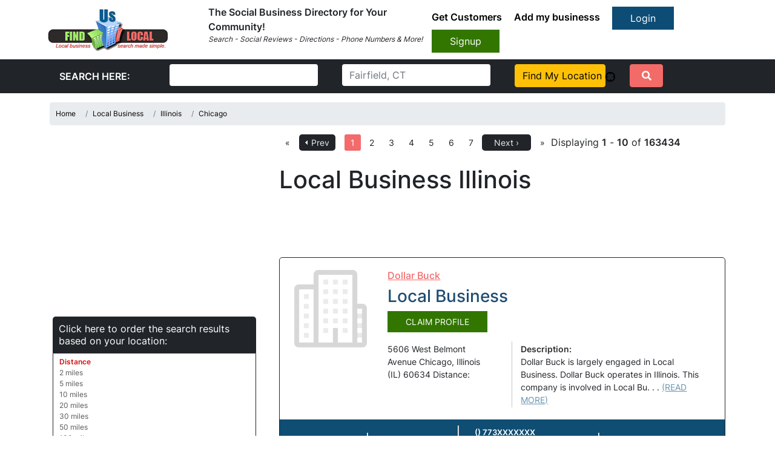

--- FILE ---
content_type: text/html; charset=UTF-8
request_url: https://www.finduslocal.com/local-business/illinois/chicago/
body_size: 8616
content:
 <!DOCTYPE html>
<html lang="en" style="overflow-x: hidden;">
<head>
<meta charset="utf-8">
<meta http-equiv="X-UA-Compatible" content="IE=edge">
<meta name="viewport" content="width=device-width, initial-scale=1">
<link as="style" rel="stylesheet preload" type="text/css" href="/assets/css/bootstrap.min.css" crossorigin="anonymous"/>
<link vocab="" rel="dns-prefetch" href="https://www.gravatar.com">
<script async src="https://www.googletagmanager.com/gtag/js?id=G-LT3H3TSLWK"></script>
<script>window.dataLayer=window.dataLayer||[];function gtag(){dataLayer.push(arguments);}gtag('js',new Date());gtag('config','G-LT3H3TSLWK');</script>
<title>Find Local Business, Local Business In Chicago, Illinois (IL)</title>
<meta name="description" content="Local Business In Chicago, Illinois (IL) will keep their profiles up to date so you can easily get their Phone Numbers, Address, Reviews, or Business Hours"/>
<meta name="keywords" content="Local Business,company,reviews,directions,Illinois,IL,Chicago,local,business hours"/>
<meta property="og:title" content="Local Business In Chicago, Illinois (IL)"/>
<meta property="og:type" content="website"/>
<meta property="og:url" content="https://www.finduslocal.com/local-business/illinois/chicago/"/>
<meta property="og:site_name" content="Find Us Local"/>
<meta property="og:description" content="Local Business In Chicago, Illinois (IL) will keep their profiles up to date so you can easily get their Phone Numbers, Address, Reviews, or Business Hours"/>
<meta property="og:image" content="https://www.finduslocal.com/images/findusog.png"/>
<link rel="canonical" href="https://www.finduslocal.com/local-business/illinois/chicago/"/>
<link rel="stylesheet" type="text/css" href="/css/profile-ful.css"/>
<link rel="stylesheet" type="text/css" href="https://www.finduslocal.com/assets/css/new-bootstrap.min.css" media="all"/>
<link rel="stylesheet" type="text/css" href="https://www.finduslocal.com/assets/css/new-custom.css" media="all"/>
<link rel="stylesheet" type="text/css" href="https://www.finduslocal.com/assets/css/new-all.min.css" media="all"/>
<link rel="stylesheet" type="text/css" href="https://www.finduslocal.com/assets/css/jquery-ui.min.css" media="all"/>
<script type="text/javascript" src="https://www.finduslocal.com/assets/js/jquery-3.4.1.min.js.pagespeed.jm.tJmcu2pzqb.js" defer=""></script>
<script type="text/javascript" src="https://www.finduslocal.com/javascript/alljs.js.pagespeed.jm.pxr4eIeXDz.js" defer=""></script>
<script type="text/javascript" src="https://www.finduslocal.com/tooltipjs/jquery.betterTooltip.js" defer=""></script>
<script>var interaction=false;document.addEventListener('DOMContentLoaded',function load(){if(!window.jQuery)return setTimeout(load,50);$(window).on('tap mousemove click scroll resize',function(event){if(event.isTrigger===undefined){if(interaction===false){interaction=true;script0=document.getElementsByTagName("script")[0];var s1=document.createElement("link");s1.href='/assets/css/all.min.css';s1.type='text/css';s1.rel='stylesheet';script0.parentNode.insertBefore(s1,script0);var s1=document.createElement("script");s1.src='https://cse.google.com/cse.js?cx=002186759531116994148:y70lcfz2qfq';script0.parentNode.insertBefore(s1,script0);$('.adsbygoogle').each(function(){(adsbygoogle=window.adsbygoogle||[]).push({});});(adsbygoogle=window.adsbygoogle||[]).push({});var s1=document.createElement("script");s1.src='https://pagead2.googlesyndication.com/pagead/js/adsbygoogle.js';script0.parentNode.insertBefore(s1,script0);window.google_analytics_uacct="UA-37280948-1";(function(i,s,o,g,r,a,m){i['GoogleAnalyticsObject']=r;i[r]=i[r]||function(){(i[r].q=i[r].q||[]).push(arguments)},i[r].l=1*new Date();a=s.createElement(o),m=s.getElementsByTagName(o)[0];a.async=1;a.src=g;m.parentNode.insertBefore(a,m)})(window,document,'script','//www.google-analytics.com/analytics.js','ga');ga('create','UA-37280948-1','finduslocal.com');ga('send','pageview');}}});},false);</script>
</head>
<body class="bus_body" data-spy="scroll" data-offset="60" data-target="#business-scroll">
<link rel="stylesheet" type="text/css" href="https://www.finduslocal.com/assets/css/new-bootstrap.min.css" media="all">
<link rel="stylesheet" type="text/css" href="https://www.finduslocal.com/assets/css/new-custom.css" media="all">
<header>
<nav class="navbar navbar-expand-lg navbar-light">
<div class="container-fluid">
<a class="navbar-brand" href="https://www.finduslocal.com">
<img src="https://www.finduslocal.com/assets/img/xlogo.png.pagespeed.ic.5ldhSNCBvZ.webp" alt="brand-logo" width="200" height="71">
</a>
<button class="navbar-toggler" type="button" data-bs-toggle="collapse" data-bs-target="#navbarSupportedContent" aria-controls="navbarSupportedContent" aria-expanded="false" aria-label="Toggle navigation"> <span class="navbar-toggler-icon"></span>
</button>
<div class="collapse navbar-collapse" id="navbarSupportedContent">
<div class="search_box me-auto">
<b>The Social Business Directory for Your Community!</b><br>
<p style="font-size:12px;"> <i>Search - Social Reviews - Directions - Phone Numbers & More!</i> </p>
</div>
<div class="top_links">
<ul>
<li><a href="https://www.finduslocal.com/auth/getcustomers">Get Customers</a></li>
<li><a href="https://www.finduslocal.com/profile/addbusiness">Add my businesss</a></li>
<a href="https://www.finduslocal.com/auth/login" class="btn btn-primary login_btn">Login</a>
<a href="https://www.finduslocal.com/profile/addbusiness" class="btn btn-primary signup_btn">Signup</a>
</ul>
</div>
</div>
</div>
</nav>
</header>
<div class="bg-dark" style="display:inline-block; width:100%">
<div class="container">
<div class="search-wrapper">
<form action="https://www.finduslocal.com/search/search_results/" onsubmit="">
<div class="row">
<div class="col-md-2">
<div class="form-group m-2">
<input type="hidden" id="current_page" value="search">
<input type="hidden" name="search_location" id="search_location" value="">
<input type="hidden" name="usegps" id="usegps" value="0">
<input type="hidden" name="userlocationtxt" id="userlocationtxt" value="Fairfield, CT">
<label class="text-white m-2 font-weight-bold">SEARCH HERE:</label>
</div>
</div>
<div class="col-md-3">
<div class="form-group m-2">
<input class="form-control" name="searchtxt">
</div>
</div>
<div class="col-md-3">
<div class="form-group m-2" style="position: relative;">
<input class=form-control name=locationtxt id="locationtxt" placeholder="Fairfield, CT">
</div>
</div>
<div class="col-md-2">
<div class="form-group m-2">
<a href="javascript:void(0);" class="btn btn-warning d-block " onclick="userlocation();return false;">Find My Location <img src="[data-uri]" id="imgUserlocation" alt="Use GPS Location"></a>
</div>
</div>
<div class="col-md-1">
<div class="form-group m-2">
<button type=submit class="btn btn-primary"><i class="fas fa-search"></i></button>
</div>
</div>
</div>
</form>
</div>
</div>
</div>
<style>#maincontent .breadcrumb{padding:10px;margin-top:15px}#maincontent .breadcrumb a{color:#000}.ui-menu.ui-widget.ui-widget-content.ui-autocomplete.ui-front{z-index:99!important}.search-business-page .globalwidth{max-width:auto!important;min-width:inherit!important}@media (max-width:480px){.search-business-page .breadcrumb nav ul{width:100%!important}.search-business-page .breadcrumb nav{width:79%!important}.search-business-page .search-box form .input_txt{width:100%}.search-business-page nav ul{margin-bottom:0}.search-business-page .search-box form .search-btn{margin-left:5px}.search-business-page p.copy_text{float:none}.search-business-page .breadcrumb nav ul li a{padding:0}.search-business-page .breadcrumb span{line-height:18px;margin-right:8px}.search-business-page .breadcrumb{padding:15px;width:100%}.search-business-page .breadcrumb ul li{float:none;padding:0}.search-business-page .category-post .entry{overflow:visible}.search-business-page .category-post .entry h2,.category-post .entry h2 a{padding-top:10px}.search-business-page .category-post .entry .entry-header{padding-bottom:15px}.search-business-page .category-post .thumb{float:none;width:100%}.search-business-page .header-top-content .logo{width:100%;text-align:center}.search-business-page .account-option{background-image:none;background:#000;background-repeat:no-repeat;height:30px;padding:5px 20px;float:none;display:inline-block;border-radius:5px}.search-business-page nav ul li{line-height:6px}.search-business-page nav{float:none;padding-right:5px;display:inline-block}.search-business-page .add-button{float:none;display:inline-block}.search-business-page .search-box form{padding:15px;min-height:34px;overflow:hidden;width:100%;float:left;position:relative}.search-business-page .leftsearch{width:100%}.search-business-page .search-box form .input_txt{margin-bottom:15px}.search-business-page h1.cat-title{padding:0 15px 15px 15px}.search-business-page .sidebar{width:100%;float:left}.search-business-page .categories{padding:15px}.search-business-page .sidebar{margin-left:0}.search-business-page .content{width:100%}.search-business-page .sidebar-box .categories .widget-title{padding:10px}.search-business-page .search_field{width:290px;margin-right:0}.search-business-page .search-box form .input_txt{margin-right:0}.search-business-page .footer-widget-area{padding:15px}.search-business-page .search-box form label{width:100%}.search-business-page .category-post .entry .summary{width:100%}.search-business-page .pagesdisplay{padding:23px;text-align:center}.search-business-page .category-post .post{margin:15px}.search-business-page nav ul li a{padding:15px 10px 0 10px}}@media (max-width:414px){.search-business-page .pagenavi ul{width:100%;text-align:center}.footer-top .widget-area{height:220px;width:50%;margin-right:0}.footer-top .footer-widget-area .third{display:none}.search-business-page .category-post .bottom-details p{width:187px;padding:10px 18px}.search-business-page .top-details .thumb a img{height:120px!important}}@media (max-width:375px){.search-business-page .top-details .thumb a img{height:120px}.search-business-page .breadcrumb .nav{width:80%!important}.search-business-page .category-post .bottom-details p span{font-size:11px}.search-business-page .category-post .bottom-details p{padding:5px 10px;width:167px;background:none;padding:10px;vertical-align:top}}@media (max-width:360px){.search-business-page .category-post .bottom-details p{width:147px}.search-box form .search-btn{margin-top:0;margin-left:0}.search-business-page .search-box form .search-btn{margin-left:4px}}@media (max-width:320px){.search-box form .search-btn{margin-top:10px;margin-left:0}.search-business-page .search-box form .search-btn{margin-left:0}}</style>
<div id="maincontent">
<div class="container">
<div class="bottom">
<nav>
<ul class="breadcrumb" itemscope itemtype="http://schema.org/BreadcrumbList">
<li class="breadcrumb-item active" itemscope="" itemprop="itemListElement" itemtype="https://schema.org/ListItem">
<a href="https://www.finduslocal.com/" itemprop="item"> <span itemprop="name">Home</span> </a>
<meta itemprop="position" content="1"/>
</li>
<li class="breadcrumb-item" itemscope="" itemprop="itemListElement" itemtype="https://schema.org/ListItem">
<a href="https://www.finduslocal.com/local-business/" itemprop="item"> <span itemprop="name">Local Business</span> </a>
<meta itemprop="position" content="2"/>
</li>
<li class="breadcrumb-item" itemscope="" itemprop="itemListElement" itemtype="https://schema.org/ListItem">
<a href="https://www.finduslocal.com/local-business/illinois/" itemprop="item"> <span itemprop="name">Illinois</span> </a>
<meta itemprop="position" content="3"/>
</li>
<li class="breadcrumb-item" itemscope="" itemprop="itemListElement" itemtype="https://schema.org/ListItem">
<a href="https://www.finduslocal.com/local-business/illinois/chicago/" itemprop="item"> <span itemprop="name">Chicago</span> </a>
<meta itemprop="position" content="4"/>
</li>
</ul>
</nav>
</div>
<div class="sidebar sidebar-box left">
<aside class="widget corner-radius categories">
<ins class="adsbygoogle" style="display:inline-block;width:100%;height:280px" data-ad-client="ca-pub-7281988974135432" data-ad-slot="8524511582"></ins>
</aside>
<aside class="widget corner-radius categories">
<div class="widget-title corner-top" style="padding-left:10px; line-height: 20px">Click here to order the search results based on your location:</div>
<div class="whitebox corner-bottom">
<a rel="nofollow" class="boldlink" href="javascript:category_sort('distance');">Distance</a><br><a rel="nofollow" href="/local-business/illinois/chicago/?radius=2">2 miles</a><br><a rel="nofollow" href="/local-business/illinois/chicago/?radius=5">5 miles</a><br><a rel="nofollow" href="/local-business/illinois/chicago/?radius=10">10 miles</a><br><a rel="nofollow" href="/local-business/illinois/chicago/?radius=20">20 miles</a><br><a rel="nofollow" href="/local-business/illinois/chicago/?radius=30">30 miles</a><br><a rel="nofollow" href="/local-business/illinois/chicago/?radius=50">50 miles</a><br><a rel="nofollow" href="/local-business/illinois/chicago/?radius=100">100 miles</a><br><a rel="nofollow" href="/local-business/illinois/chicago/?radius=500">500 miles</a><br><br>
<div id="athroughz"></div>
</div>
</aside>
<div style="width:300px;margin:0 auto;" id="skyscraper">
<ins class="adsbygoogle" style="display:block" data-ad-format="autorelaxed" data-ad-client="ca-pub-7281988974135432" data-ad-slot="5270028116"></ins>
</div>
<aside class="widget corner-radius categories">
<div class="whitebox corner-bottom test"> </div>
<br> </aside>
</div>
<div class="content right">
<div class="pagenavi test1" id="1">
<ul>
<li><a href="https://www.finduslocal.com/local-business/illinois/chicago/">«</a></li>
<li class="prev corner-radius"><a href="https://www.finduslocal.com/local-business/illinois/chicago/">Prev</a></li>&nbsp;&nbsp;
<li class="current">
<a href="https://www.finduslocal.com/local-business/illinois/chicago/">1</a>
</li>
<li>
<a href="https://www.finduslocal.com/local-business/illinois/chicago/2/">2</a>
</li>
<li>
<a href="https://www.finduslocal.com/local-business/illinois/chicago/3/">3</a>
</li>
<li>
<a href="https://www.finduslocal.com/local-business/illinois/chicago/4/">4</a>
</li>
<li>
<a href="https://www.finduslocal.com/local-business/illinois/chicago/5/">5</a>
</li>
<li>
<a href="https://www.finduslocal.com/local-business/illinois/chicago/6/">6</a>
</li>
<li>
<a href="https://www.finduslocal.com/local-business/illinois/chicago/7/">7</a>
</li>
<li class="next corner-radius"><a href="https://www.finduslocal.com/local-business/illinois/chicago/2/">Next ›</a></li>
<li><a href="https://www.finduslocal.com/local-business/illinois/chicago/16344/" class="pagelink">»</a></li>
</ul>
<div class="pagesdisplay">Displaying <b>1</b> -
<b>10</b> of <b>163434</b>
</div>
</div> <h1>Local Business Illinois</h1>
<div class="category-post">
<div style="text-align:center">
<ins class="adsbygoogle" style="display:inline-block;width:728px;height:90px" data-ad-client="ca-pub-7281988974135432" data-ad-slot="5557807039"></ins> <br>
</div>
<div class="post skin2 cl5">
<div class="top-details">
<div class="entry" itemscope itemtype="http://schema.org/LocalBusiness">
<span itemprop="priceRange" style="display: none">10,10000</span>
<meta itemprop="name" content="Dollar Buck">
<link rel="image_src" href="[data-uri]">
<div class="thumb" itemprop="image" itemscope itemtype="http://schema.org/ImageObject"> <a href="https://www.finduslocal.com/local-business/illinois/chicago/dollar-buck_5606-west-belmont-avenue/" itemprop="url"> <img src="[data-uri]" alt="Dollar Buck"/> </a> </div>
<div class="entry-header">
<div class="left">
<h2><a href="https://www.finduslocal.com/local-business/illinois/chicago/dollar-buck_5606-west-belmont-avenue/">Dollar Buck</a></h2>
<h3 style="color:#204d71">Local Business</h3>
</div>
<div class="right"> <input type="button" onClick="location.href='https://www.finduslocal.com/profile/claimbusiness?parentcategory_id=9999&category_id=9999&content_id=26641';" name="claimprofile" class="claim-profile-btn green-button" value="CLAIM PROFILE"/> </div>
</div>
<div class="summary">
<div class="address" itemprop="address" itemscope itemtype="http://schema.org/PostalAddress"> <span style="display:none;" itemprop="telephone">( ) 7737777193</span> <span itemprop="streetAddress">5606 West Belmont Avenue</span><br/> <span itemprop="addressLocality">Chicago</span>, Illinois (<span itemprop="addressRegion">IL</span>) <span itemprop="postalCode">60634</span><br/> Distance: <span class="distance-26641"></span><br> <span style="display:none;" itemscope itemtype="http://schema.org/Person"> Sam Minn, Owner </span> </div>
<div class="description">
<p class="title">Description:</p>
<p> Dollar Buck is largely engaged in Local Business. Dollar Buck operates in Illinois. This company is involved in Local Bu. . . <a href="https://www.finduslocal.com/local-business/illinois/chicago/dollar-buck_5606-west-belmont-avenue/" class="read_more">(READ MORE)</a></p>
</div>
</div>
</div>
</div>
<div class="bottom-details">
<p class="active"><a href="https://www.finduslocal.com/local-business/illinois/chicago/dollar-buck_5606-west-belmont-avenue/">View Profile</a></p>
<p><a href="https://www.finduslocal.com/local-business/illinois/chicago/dollar-buck_5606-west-belmont-avenue/#directions" target="_blank">Get Directions</a></p>
<p> <span><a href="https://www.finduslocal.com/local-business/illinois/chicago/dollar-buck_5606-west-belmont-avenue/#contact_number"><span id="phonenum_163a">() 773XXXXXXX<br><span style="color:#000000;">Click For Phone Number</span></span></a></span></p>
<p><a href="https://www.finduslocal.com/local-business/illinois/chicago/dollar-buck_5606-west-belmont-avenue/#reviews"><span>Reviews</span><span class="star-rating star4">4</span></a></p>
</div>
</div>
<div class="post skin2 cl5">
<div class="top-details">
<div class="entry" itemscope itemtype="http://schema.org/LocalBusiness">
<span itemprop="priceRange" style="display: none">10,10000</span>
<meta itemprop="name" content="Chicago Tire Service">
<link rel="image_src" href="[data-uri]">
<div class="thumb" itemprop="image" itemscope itemtype="http://schema.org/ImageObject"> <a href="https://www.finduslocal.com/local-business/illinois/chicago/chicago-tire-service_4510-west-fullerton-avenue/" itemprop="url"> <img src="[data-uri]" alt="Chicago Tire Service"/> </a> </div>
<div class="entry-header">
<div class="left">
<h2><a href="https://www.finduslocal.com/local-business/illinois/chicago/chicago-tire-service_4510-west-fullerton-avenue/">Chicago Tire Service</a></h2>
<h3 style="color:#204d71">Local Business</h3>
</div>
<div class="right"> <input type="button" onClick="location.href='https://www.finduslocal.com/profile/claimbusiness?parentcategory_id=9999&category_id=9999&content_id=223838';" name="claimprofile" class="claim-profile-btn green-button" value="CLAIM PROFILE"/> </div>
</div>
<div class="summary">
<div class="address" itemprop="address" itemscope itemtype="http://schema.org/PostalAddress"> <span style="display:none;" itemprop="telephone">( ) 7733954481</span> <span itemprop="streetAddress">4510 West Fullerton Avenue</span><br/> <span itemprop="addressLocality">Chicago</span>, Illinois (<span itemprop="addressRegion">IL</span>) <span itemprop="postalCode">60639</span><br/> Distance: <span class="distance-223838"></span><br> <span style="display:none;" itemscope itemtype="http://schema.org/Person"> Hanna Vitela, Owner </span> </div>
<div class="description">
<p class="title">Description:</p>
<p> Chicago Tire Service is mainly engaged in Local Business. Chicago Tire Service operates in Illinois. This business organ. . . <a href="https://www.finduslocal.com/local-business/illinois/chicago/chicago-tire-service_4510-west-fullerton-avenue/" class="read_more">(READ MORE)</a></p>
</div>
</div>
</div>
</div>
<div class="bottom-details">
<p class="active"><a href="https://www.finduslocal.com/local-business/illinois/chicago/chicago-tire-service_4510-west-fullerton-avenue/">View Profile</a></p>
<p><a href="https://www.finduslocal.com/local-business/illinois/chicago/chicago-tire-service_4510-west-fullerton-avenue/#directions" target="_blank">Get Directions</a></p>
<p> <span><a href="https://www.finduslocal.com/local-business/illinois/chicago/chicago-tire-service_4510-west-fullerton-avenue/#contact_number"><span id="phonenum_163a">() 773XXXXXXX<br><span style="color:#000000;">Click For Phone Number</span></span></a></span></p>
<p><a href="https://www.finduslocal.com/local-business/illinois/chicago/chicago-tire-service_4510-west-fullerton-avenue/#reviews"><span>Reviews</span><span class="star-rating star4">4</span></a></p>
</div>
</div>
<div class="post skin2 cl5">
<div class="top-details">
<div class="entry" itemscope itemtype="http://schema.org/LocalBusiness">
<span itemprop="priceRange" style="display: none">10,10000</span>
<meta itemprop="name" content="S & M Inc">
<link rel="image_src" href="[data-uri]">
<div class="thumb" itemprop="image" itemscope itemtype="http://schema.org/ImageObject"> <a href="https://www.finduslocal.com/local-business/illinois/chicago/s-m-inc_2830-west-seipp-st/" itemprop="url"> <img src="[data-uri]" alt="S & M Inc"/> </a> </div>
<div class="entry-header">
<div class="left">
<h2><a href="https://www.finduslocal.com/local-business/illinois/chicago/s-m-inc_2830-west-seipp-st/">S & M Inc</a></h2>
<h3 style="color:#204d71">Local Business</h3>
</div>
<div class="right"> <input type="button" onClick="location.href='https://www.finduslocal.com/profile/claimbusiness?parentcategory_id=9999&category_id=9999&content_id=226213';" name="claimprofile" class="claim-profile-btn green-button" value="CLAIM PROFILE"/> </div>
</div>
<div class="summary">
<div class="address" itemprop="address" itemscope itemtype="http://schema.org/PostalAddress"> <span style="display:none;" itemprop="telephone">( ) 7734987651</span> <span itemprop="streetAddress">2830 West Seipp St</span><br/> <span itemprop="addressLocality">Chicago</span>, Illinois (<span itemprop="addressRegion">IL</span>) <span itemprop="postalCode">60652</span><br/> Distance: <span class="distance-226213"></span><br> <span style="display:none;" itemscope itemtype="http://schema.org/Person"> </span> </div>
<div class="description">
<p class="title">Description:</p>
<p> S & M Inc is mainly involved in Local Business. S & M Inc operates in Illinois. This establishment is involved in Local . . . <a href="https://www.finduslocal.com/local-business/illinois/chicago/s-m-inc_2830-west-seipp-st/" class="read_more">(READ MORE)</a></p>
</div>
</div>
</div>
</div>
<div class="bottom-details">
<p class="active"><a href="https://www.finduslocal.com/local-business/illinois/chicago/s-m-inc_2830-west-seipp-st/">View Profile</a></p>
<p><a href="https://www.finduslocal.com/local-business/illinois/chicago/s-m-inc_2830-west-seipp-st/#directions" target="_blank">Get Directions</a></p>
<p> <span><a href="https://www.finduslocal.com/local-business/illinois/chicago/s-m-inc_2830-west-seipp-st/#contact_number"><span id="phonenum_163a">() 773XXXXXXX<br><span style="color:#000000;">Click For Phone Number</span></span></a></span></p>
<p><a href="https://www.finduslocal.com/local-business/illinois/chicago/s-m-inc_2830-west-seipp-st/#reviews"><span>Reviews</span><span class="star-rating star4">4</span></a></p>
</div>
</div>
<div class="category_google728">
<ins class="adsbygoogle" style="display:inline-block;width:728px;height:90px" data-ad-client="ca-pub-7281988974135432" data-ad-slot="5557807039"></ins>
</div>
<div class="post skin2 cl5">
<div class="top-details">
<div class="entry" itemscope itemtype="http://schema.org/LocalBusiness">
<span itemprop="priceRange" style="display: none">10,10000</span>
<meta itemprop="name" content="Car Parts Unlimited Distr">
<link rel="image_src" href="[data-uri]">
<div class="thumb" itemprop="image" itemscope itemtype="http://schema.org/ImageObject"> <a href="https://www.finduslocal.com/local-business/illinois/chicago/car-parts-unlimited-distr_3825-west-lake-st/" itemprop="url"> <img src="[data-uri]" alt="Car Parts Unlimited Distr"/> </a> </div>
<div class="entry-header">
<div class="left">
<h2><a href="https://www.finduslocal.com/local-business/illinois/chicago/car-parts-unlimited-distr_3825-west-lake-st/">Car Parts Unlimited Distr</a></h2>
<h3 style="color:#204d71">Local Business</h3>
</div>
<div class="right"> <input type="button" onClick="location.href='https://www.finduslocal.com/profile/claimbusiness?parentcategory_id=9999&category_id=9999&content_id=227507';" name="claimprofile" class="claim-profile-btn green-button" value="CLAIM PROFILE"/> </div>
</div>
<div class="summary">
<div class="address" itemprop="address" itemscope itemtype="http://schema.org/PostalAddress"> <span style="display:none;" itemprop="telephone">( ) 7736386550</span> <span itemprop="streetAddress">3825 West Lake St</span><br/> <span itemprop="addressLocality">Chicago</span>, Illinois (<span itemprop="addressRegion">IL</span>) <span itemprop="postalCode">60624</span><br/> Distance: <span class="distance-227507"></span><br> <span style="display:none;" itemscope itemtype="http://schema.org/Person"> Eugene Schneider, Owner </span> </div>
<div class="description">
<p class="title">Description:</p>
<p> Car Parts Unlimited Distr is mainly involved in Local Business. Car Parts Unlimited Distr operates in Chicago Illinois. . . . <a href="https://www.finduslocal.com/local-business/illinois/chicago/car-parts-unlimited-distr_3825-west-lake-st/" class="read_more">(READ MORE)</a></p>
</div>
</div>
</div>
</div>
<div class="bottom-details">
<p class="active"><a href="https://www.finduslocal.com/local-business/illinois/chicago/car-parts-unlimited-distr_3825-west-lake-st/">View Profile</a></p>
<p><a href="https://www.finduslocal.com/local-business/illinois/chicago/car-parts-unlimited-distr_3825-west-lake-st/#directions" target="_blank">Get Directions</a></p>
<p> <span><a href="https://www.finduslocal.com/local-business/illinois/chicago/car-parts-unlimited-distr_3825-west-lake-st/#contact_number"><span id="phonenum_163a">() 773XXXXXXX<br><span style="color:#000000;">Click For Phone Number</span></span></a></span></p>
<p><a href="https://www.finduslocal.com/local-business/illinois/chicago/car-parts-unlimited-distr_3825-west-lake-st/#reviews"><span>Reviews</span><span class="star-rating star4">4</span></a></p>
</div>
</div>
<div class="post skin2 cl5">
<div class="top-details">
<div class="entry" itemscope itemtype="http://schema.org/LocalBusiness">
<span itemprop="priceRange" style="display: none">10,10000</span>
<meta itemprop="name" content="Belmont Harbor">
<link rel="image_src" href="[data-uri]">
<div class="thumb" itemprop="image" itemscope itemtype="http://schema.org/ImageObject"> <a href="https://www.finduslocal.com/local-business/illinois/chicago/belmont-harbor_532-west-belmont-avenue/" itemprop="url"> <img src="[data-uri]" alt="Belmont Harbor"/> </a> </div>
<div class="entry-header">
<div class="left">
<h2><a href="https://www.finduslocal.com/local-business/illinois/chicago/belmont-harbor_532-west-belmont-avenue/">Belmont Harbor</a></h2>
<h3 style="color:#204d71">Local Business</h3>
</div>
<div class="right"> <input type="button" onClick="location.href='https://www.finduslocal.com/profile/claimbusiness?parentcategory_id=9999&category_id=9999&content_id=734963';" name="claimprofile" class="claim-profile-btn green-button" value="CLAIM PROFILE"/> </div>
</div>
<div class="summary">
<div class="address" itemprop="address" itemscope itemtype="http://schema.org/PostalAddress"> <span style="display:none;" itemprop="telephone">( ) 7732964524</span> <span itemprop="streetAddress">532 West Belmont Avenue</span><br/> <span itemprop="addressLocality">Chicago</span>, Illinois (<span itemprop="addressRegion">IL</span>) <span itemprop="postalCode">60657</span><br/> Distance: <span class="distance-734963"></span><br> <span style="display:none;" itemscope itemtype="http://schema.org/Person"> </span> </div>
<div class="description">
<p class="title">Description:</p>
<p> Belmont Harbor is mainly engaged in Local Business. Belmont Harbor operates in Chicago. This company is involved in Loca. . . <a href="https://www.finduslocal.com/local-business/illinois/chicago/belmont-harbor_532-west-belmont-avenue/" class="read_more">(READ MORE)</a></p>
</div>
</div>
</div>
</div>
<div class="bottom-details">
<p class="active"><a href="https://www.finduslocal.com/local-business/illinois/chicago/belmont-harbor_532-west-belmont-avenue/">View Profile</a></p>
<p><a href="https://www.finduslocal.com/local-business/illinois/chicago/belmont-harbor_532-west-belmont-avenue/#directions" target="_blank">Get Directions</a></p>
<p> <span><a href="https://www.finduslocal.com/local-business/illinois/chicago/belmont-harbor_532-west-belmont-avenue/#contact_number"><span id="phonenum_163a">() 773XXXXXXX<br><span style="color:#000000;">Click For Phone Number</span></span></a></span></p>
<p><a href="https://www.finduslocal.com/local-business/illinois/chicago/belmont-harbor_532-west-belmont-avenue/#reviews"><span>Reviews</span><span class="star-rating star4">4</span></a></p>
</div>
</div>
<div class="post skin2 cl5">
<div class="top-details">
<div class="entry" itemscope itemtype="http://schema.org/LocalBusiness">
<span itemprop="priceRange" style="display: none">10,10000</span>
<meta itemprop="name" content="Chicago Park District">
<link rel="image_src" href="[data-uri]">
<div class="thumb" itemprop="image" itemscope itemtype="http://schema.org/ImageObject"> <a href="https://www.finduslocal.com/local-business/illinois/chicago/chicago-park-district_7059-south-south-shore-drive/" itemprop="url"> <img src="[data-uri]" alt="Chicago Park District"/> </a> </div>
<div class="entry-header">
<div class="left">
<h2><a href="https://www.finduslocal.com/local-business/illinois/chicago/chicago-park-district_7059-south-south-shore-drive/">Chicago Park District</a></h2>
<h3 style="color:#204d71">Local Business</h3>
</div>
<div class="right"> <input type="button" onClick="location.href='https://www.finduslocal.com/profile/claimbusiness?parentcategory_id=9999&category_id=9999&content_id=735301';" name="claimprofile" class="claim-profile-btn green-button" value="CLAIM PROFILE"/> </div>
</div>
<div class="summary">
<div class="address" itemprop="address" itemscope itemtype="http://schema.org/PostalAddress"> <span style="display:none;" itemprop="telephone">( ) 7732560949</span> <span itemprop="streetAddress">7059 South South Shore Drive</span><br/> <span itemprop="addressLocality">Chicago</span>, Illinois (<span itemprop="addressRegion">IL</span>) <span itemprop="postalCode">60649</span><br/> Distance: <span class="distance-735301"></span><br> <span style="display:none;" itemscope itemtype="http://schema.org/Person"> </span> </div>
<div class="description">
<p class="title">Description:</p>
<p> Chicago Park District is generally involved in Local Business. Chicago Park District operates in Chicago Illinois. This . . . <a href="https://www.finduslocal.com/local-business/illinois/chicago/chicago-park-district_7059-south-south-shore-drive/" class="read_more">(READ MORE)</a></p>
</div>
</div>
</div>
</div>
<div class="bottom-details">
<p class="active"><a href="https://www.finduslocal.com/local-business/illinois/chicago/chicago-park-district_7059-south-south-shore-drive/">View Profile</a></p>
<p><a href="https://www.finduslocal.com/local-business/illinois/chicago/chicago-park-district_7059-south-south-shore-drive/#directions" target="_blank">Get Directions</a></p>
<p> <span><a href="https://www.finduslocal.com/local-business/illinois/chicago/chicago-park-district_7059-south-south-shore-drive/#contact_number"><span id="phonenum_163a">() 773XXXXXXX<br><span style="color:#000000;">Click For Phone Number</span></span></a></span></p>
<p><a href="https://www.finduslocal.com/local-business/illinois/chicago/chicago-park-district_7059-south-south-shore-drive/#reviews"><span>Reviews</span><span class="star-rating star4">4</span></a></p>
</div>
</div>
<div class="post skin2 cl5">
<div class="top-details">
<div class="entry" itemscope itemtype="http://schema.org/LocalBusiness">
<span itemprop="priceRange" style="display: none">10,10000</span>
<meta itemprop="name" content="A P">
<link rel="image_src" href="[data-uri]">
<div class="thumb" itemprop="image" itemscope itemtype="http://schema.org/ImageObject"> <a href="https://www.finduslocal.com/local-business/illinois/chicago/a-p_6701-west-archer-avenue/" itemprop="url"> <img src="[data-uri]" alt="A P"/> </a> </div>
<div class="entry-header">
<div class="left">
<h2><a href="https://www.finduslocal.com/local-business/illinois/chicago/a-p_6701-west-archer-avenue/">A P</a></h2>
<h3 style="color:#204d71">Local Business</h3>
</div>
<div class="right"> <input type="button" onClick="location.href='https://www.finduslocal.com/profile/claimbusiness?parentcategory_id=9999&category_id=9999&content_id=920234';" name="claimprofile" class="claim-profile-btn green-button" value="CLAIM PROFILE"/> </div>
</div>
<div class="summary">
<div class="address" itemprop="address" itemscope itemtype="http://schema.org/PostalAddress"> <span style="display:none;" itemprop="telephone">( ) 7087281719</span> <span itemprop="streetAddress">6701 West Archer Avenue</span><br/> <span itemprop="addressLocality">Chicago</span>, Illinois (<span itemprop="addressRegion">IL</span>) <span itemprop="postalCode">60638</span><br/> Distance: <span class="distance-920234"></span><br> <span style="display:none;" itemscope itemtype="http://schema.org/Person"> </span> </div>
<div class="description">
<p class="title">Description:</p>
<p> A P is generally engaged in Local Business. A P operates in Chicago. This company is involved in Local Business as well . . . <a href="https://www.finduslocal.com/local-business/illinois/chicago/a-p_6701-west-archer-avenue/" class="read_more">(READ MORE)</a></p>
</div>
</div>
</div>
</div>
<div class="bottom-details">
<p class="active"><a href="https://www.finduslocal.com/local-business/illinois/chicago/a-p_6701-west-archer-avenue/">View Profile</a></p>
<p><a href="https://www.finduslocal.com/local-business/illinois/chicago/a-p_6701-west-archer-avenue/#directions" target="_blank">Get Directions</a></p>
<p> <span><a href="https://www.finduslocal.com/local-business/illinois/chicago/a-p_6701-west-archer-avenue/#contact_number"><span id="phonenum_163a">() 708XXXXXXX<br><span style="color:#000000;">Click For Phone Number</span></span></a></span></p>
<p><a href="https://www.finduslocal.com/local-business/illinois/chicago/a-p_6701-west-archer-avenue/#reviews"><span>Reviews</span><span class="star-rating star4">4</span></a></p>
</div>
</div>
<div class="post skin2 cl5">
<div class="top-details">
<div class="entry" itemscope itemtype="http://schema.org/LocalBusiness">
<span itemprop="priceRange" style="display: none">10,10000</span>
<meta itemprop="name" content="Assemblers Inc">
<link rel="image_src" href="[data-uri]">
<div class="thumb" itemprop="image" itemscope itemtype="http://schema.org/ImageObject"> <a href="https://www.finduslocal.com/local-business/illinois/chicago/assemblers-inc_5360-south-cicero-avenue/" itemprop="url"> <img src="[data-uri]" alt="Assemblers Inc"/> </a> </div>
<div class="entry-header">
<div class="left">
<h2><a href="https://www.finduslocal.com/local-business/illinois/chicago/assemblers-inc_5360-south-cicero-avenue/">Assemblers Inc</a></h2>
<h3 style="color:#204d71">Local Business</h3>
</div>
<div class="right"> <input type="button" onClick="location.href='https://www.finduslocal.com/profile/claimbusiness?parentcategory_id=9999&category_id=9999&content_id=976492';" name="claimprofile" class="claim-profile-btn green-button" value="CLAIM PROFILE"/> </div>
</div>
<div class="summary">
<div class="address" itemprop="address" itemscope itemtype="http://schema.org/PostalAddress"> <span style="display:none;" itemprop="telephone">( ) 7739181335</span> <span itemprop="streetAddress">5360 South Cicero Avenue</span><br/> <span itemprop="addressLocality">Chicago</span>, Illinois (<span itemprop="addressRegion">IL</span>) <span itemprop="postalCode">60638</span><br/> Distance: <span class="distance-976492"></span><br> <span style="display:none;" itemscope itemtype="http://schema.org/Person"> </span> </div>
<div class="description">
<p class="title">Description:</p>
<p> Assemblers Inc is mostly involved in Local Business. Assemblers Inc operates in Illinois. This organization is involved . . . <a href="https://www.finduslocal.com/local-business/illinois/chicago/assemblers-inc_5360-south-cicero-avenue/" class="read_more">(READ MORE)</a></p>
</div>
</div>
</div>
</div>
<div class="bottom-details">
<p class="active"><a href="https://www.finduslocal.com/local-business/illinois/chicago/assemblers-inc_5360-south-cicero-avenue/">View Profile</a></p>
<p><a href="https://www.finduslocal.com/local-business/illinois/chicago/assemblers-inc_5360-south-cicero-avenue/#directions" target="_blank">Get Directions</a></p>
<p> <span><a href="https://www.finduslocal.com/local-business/illinois/chicago/assemblers-inc_5360-south-cicero-avenue/#contact_number"><span id="phonenum_163a">() 773XXXXXXX<br><span style="color:#000000;">Click For Phone Number</span></span></a></span></p>
<p><a href="https://www.finduslocal.com/local-business/illinois/chicago/assemblers-inc_5360-south-cicero-avenue/#reviews"><span>Reviews</span><span class="star-rating star4">4</span></a></p>
</div>
</div>
<div class="post skin2 cl5">
<div class="top-details">
<div class="entry" itemscope itemtype="http://schema.org/LocalBusiness">
<span itemprop="priceRange" style="display: none">10,10000</span>
<meta itemprop="name" content="ABC">
<link rel="image_src" href="[data-uri]">
<div class="thumb" itemprop="image" itemscope itemtype="http://schema.org/ImageObject"> <a href="https://www.finduslocal.com/local-business/illinois/chicago/abc_123-main-street/" itemprop="url"> <img src="[data-uri]" alt="ABC"/> </a> </div>
<div class="entry-header">
<div class="left">
<h2><a href="https://www.finduslocal.com/local-business/illinois/chicago/abc_123-main-street/">ABC</a></h2>
<h3 style="color:#204d71">Local Business</h3>
</div>
<div class="right"> <input type="button" onClick="location.href='https://www.finduslocal.com/profile/claimbusiness?parentcategory_id=9999&category_id=9999&content_id=1169526';" name="claimprofile" class="claim-profile-btn green-button" value="CLAIM PROFILE"/> </div>
</div>
<div class="summary">
<div class="address" itemprop="address" itemscope itemtype="http://schema.org/PostalAddress"> <span style="display:none;" itemprop="telephone">( ) 4252455870</span> <span itemprop="streetAddress">123 Main Street</span><br/> <span itemprop="addressLocality">Chicago</span>, Illinois (<span itemprop="addressRegion">IL</span>) <span itemprop="postalCode">60690</span><br/> Distance: <span class="distance-1169526"></span><br> <span style="display:none;" itemscope itemtype="http://schema.org/Person"> </span> </div>
<div class="description">
<p class="title">Description:</p>
<p> ABC is generally involved in Local Business. ABC operates in Chicago Illinois. This establishment is involved in Local B. . . <a href="https://www.finduslocal.com/local-business/illinois/chicago/abc_123-main-street/" class="read_more">(READ MORE)</a></p>
</div>
</div>
</div>
</div>
<div class="bottom-details">
<p class="active"><a href="https://www.finduslocal.com/local-business/illinois/chicago/abc_123-main-street/">View Profile</a></p>
<p><a href="https://www.finduslocal.com/local-business/illinois/chicago/abc_123-main-street/#directions" target="_blank">Get Directions</a></p>
<p> <span><a href="https://www.finduslocal.com/local-business/illinois/chicago/abc_123-main-street/#contact_number"><span id="phonenum_163a">() 425XXXXXXX<br><span style="color:#000000;">Click For Phone Number</span></span></a></span></p>
<p><a href="https://www.finduslocal.com/local-business/illinois/chicago/abc_123-main-street/#reviews"><span>Reviews</span><span class="star-rating star4">4</span></a></p>
</div>
</div>
<div class="post skin2 cl5">
<div class="top-details">
<div class="entry" itemscope itemtype="http://schema.org/LocalBusiness">
<span itemprop="priceRange" style="display: none">10,10000</span>
<meta itemprop="name" content="Douglas Dubois Center">
<link rel="image_src" href="[data-uri]">
<div class="thumb" itemprop="image" itemscope itemtype="http://schema.org/ImageObject"> <a href="https://www.finduslocal.com/local-business/illinois/chicago/douglas-dubois-center_9140-south-marquette-avenue/" itemprop="url"> <img src="[data-uri]" alt="Douglas Dubois Center"/> </a> </div>
<div class="entry-header">
<div class="left">
<h2><a href="https://www.finduslocal.com/local-business/illinois/chicago/douglas-dubois-center_9140-south-marquette-avenue/">Douglas Dubois Center</a></h2>
<h3 style="color:#204d71">Local Business</h3>
</div>
<div class="right"> <input type="button" onClick="location.href='https://www.finduslocal.com/profile/claimbusiness?parentcategory_id=9999&category_id=9999&content_id=1170418';" name="claimprofile" class="claim-profile-btn green-button" value="CLAIM PROFILE"/> </div>
</div>
<div class="summary">
<div class="address" itemprop="address" itemscope itemtype="http://schema.org/PostalAddress"> <span style="display:none;" itemprop="telephone">( ) 7737216133</span> <span itemprop="streetAddress">9140 South Marquette Avenue</span><br/> <span itemprop="addressLocality">Chicago</span>, Illinois (<span itemprop="addressRegion">IL</span>) <span itemprop="postalCode">60617</span><br/> Distance: <span class="distance-1170418"></span><br> <span style="display:none;" itemscope itemtype="http://schema.org/Person"> Douglas Dubois, Owner </span> </div>
<div class="description">
<p class="title">Description:</p>
<p> Douglas Dubois Center is predominantly involved in Local Business. Douglas Dubois Center operates in Chicago Illinois. T. . . <a href="https://www.finduslocal.com/local-business/illinois/chicago/douglas-dubois-center_9140-south-marquette-avenue/" class="read_more">(READ MORE)</a></p>
</div>
</div>
</div>
</div>
<div class="bottom-details">
<p class="active"><a href="https://www.finduslocal.com/local-business/illinois/chicago/douglas-dubois-center_9140-south-marquette-avenue/">View Profile</a></p>
<p><a href="https://www.finduslocal.com/local-business/illinois/chicago/douglas-dubois-center_9140-south-marquette-avenue/#directions" target="_blank">Get Directions</a></p>
<p> <span><a href="https://www.finduslocal.com/local-business/illinois/chicago/douglas-dubois-center_9140-south-marquette-avenue/#contact_number"><span id="phonenum_163a">() 773XXXXXXX<br><span style="color:#000000;">Click For Phone Number</span></span></a></span></p>
<p><a href="https://www.finduslocal.com/local-business/illinois/chicago/douglas-dubois-center_9140-south-marquette-avenue/#reviews"><span>Reviews</span><span class="star-rating star4">4</span></a></p>
</div>
</div>
<div style="text-align:center"> <br></div>
</div>
<div class="pagenavi test1" id="1">
<ul>
<li><a href="https://www.finduslocal.com/local-business/illinois/chicago/">«</a></li>
<li class="prev corner-radius"><a href="https://www.finduslocal.com/local-business/illinois/chicago/">Prev</a></li>&nbsp;&nbsp;
<li class="current">
<a href="https://www.finduslocal.com/local-business/illinois/chicago/">1</a>
</li>
<li>
<a href="https://www.finduslocal.com/local-business/illinois/chicago/2/">2</a>
</li>
<li>
<a href="https://www.finduslocal.com/local-business/illinois/chicago/3/">3</a>
</li>
<li>
<a href="https://www.finduslocal.com/local-business/illinois/chicago/4/">4</a>
</li>
<li>
<a href="https://www.finduslocal.com/local-business/illinois/chicago/5/">5</a>
</li>
<li>
<a href="https://www.finduslocal.com/local-business/illinois/chicago/6/">6</a>
</li>
<li>
<a href="https://www.finduslocal.com/local-business/illinois/chicago/7/">7</a>
</li>
<li class="next corner-radius"><a href="https://www.finduslocal.com/local-business/illinois/chicago/2/">Next ›</a></li>
<li><a href="https://www.finduslocal.com/local-business/illinois/chicago/16344/" class="pagelink">»</a></li>
</ul>
<div class="pagesdisplay">Displaying <b>1</b> -
<b>10</b> of <b>163434</b>
</div>
</div> </div>
</div>
<div id="floatleft" class="traffic-info2 corner-radius2" style="width:250px; display:none;">
<div class="banner-list2 left">
<h2 class="green-title"> More Sales, More Profits with Majon!</h2>
<ul>
<li>FEATURED Businesses Get More Sales</li>
<li>Move Your Business to the TOP</li>
<li>Remove Competitors from Your Profile</li>
<li>Featured In The TOPS of Up to 5 Cities</li>
</ul>
<h2 class="green-title">Claim Your Profile today...</h2>
</div>
</div>
</div>
<footer class="footer_bottom">
<div class="container">
<div class="row justify-content-center">
<div class="col-md-3">
<h4>FindUsLocal</h4>
<ul>
<li><a href="#">Home</a></li>
<li><a href="/tos">Terms of Service</a></li>
<li><a href="/privacy">Privacy Policy</a></li>
<li><a href="/disclaimer">Disclaimer</a></li>
<li><a href="http://www.finduslocal.org.uk" target="_blank">FindUsLocal UK</a></li>
<li><a href="/sitemap.xml">Sitemap</a></li>
</ul>
</div>
<div class="col-md-3">
<h4>Customer Support</h4>
<ul>
<li><a href="https://www.finduslocal.com/auth/login">Member Login</a></li>
<li><a href="/contactus">Contact Us</a></li>
<li><a href="/blog">Blog</a></li>
</ul>
</div>
<div class="col-md-3">
<h4>About the Company</h4>
<img src="https://www.finduslocal.com/assets/img/xlogo.png.pagespeed.ic.5ldhSNCBvZ.webp" class="foot-logo" width="200" height="71"> <br>
<a href="https://www.finduslocal.com/auth/featured-business-program" class="update-text"> Upgrade Now! Get More Sales <br>
More Information Here</a>
</div>
</div>
</div>
</footer>
<script src="https://www.finduslocal.com/assets/js/jquery-3.4.1.min.js.pagespeed.jm.tJmcu2pzqb.js" defer></script>
<script src="https://www.finduslocal.com/assets/js/jquery-ui.min.js.pagespeed.jm.AQcg_ugJKF.js" defer></script>
<script src="https://www.finduslocal.com/assets/js/newsticker.js" defer></script>
<script src="https://www.finduslocal.com/assets/js/new-bootstrap.bundle.js" defer></script>
<script src="https://www.finduslocal.com/assets/js/custom.js" defer></script>
<script src="https://www.finduslocal.com/javascript/alljs.js.pagespeed.jm.pxr4eIeXDz.js" defer></script>
<script src="https://www.finduslocal.com/review_systemajax/reviewsystemjs.js.pagespeed.jm.as-0U9F-jo.js" defer></script>
<script defer>window.addEventListener('load',function(){var locationtxt=$("#locationtxt");if(locationtxt.length){var top=locationtxt.offset().top;top+=locationtxt.height()+25;var left=locationtxt.offset().left;$(".ui-autocomplete").css({top:top+"px",left:left+"px"});}locationtxt.autocomplete({source:"/locsearch",minLength:2,select:function(event,ui){var url;var search_text=$.trim($('input[name="searchtxt"]').val());if((search_text.length&&(search_text.val()==='Search Field:'||search_text.val().length<2))&&$("#current_page").val()==="search"){url='/'+ui.item.statecode+'/'+ui.item.city_urlid;window.location.replace(url);return false;}else{if(search_text===""){search_text="Local Business";}url='/search/search_results?search_location='+ui.item.label+'&userlocationtxt=&locationtxt=&search_type=company&searchtxt='+search_text;window.location.replace(url);return false;}}});});function buildMapURL(print_it){var from=document.getElementById("from-input").value;var to=document.getElementById("to-input").value;var url="https://www.google.com/maps/dir/"+encodeURI(from)+"/"+encodeURI(to);if(print_it){url=url+"&pw=2";}window.open(url,'directions_google_finduslocal');}</script>
</body>
</html>

--- FILE ---
content_type: text/css
request_url: https://www.finduslocal.com/assets/css/new-custom.css
body_size: 1447
content:
@font-face {
    font-family: 'Inter';
    src: url('../fonts/Inter-Regular.woff2') format('woff2'), url('../fonts/Inter-Regular.woff') format('woff');
    font-weight: normal;
    font-style: normal;
    font-display: swap;
}

@font-face {
    font-family: 'Inter';
    src: url('../fonts/Inter-Medium.woff2') format('woff2'), url('../fonts/Inter-Medium.woff') format('woff');
    font-weight: 500;
    font-style: normal;
    font-display: swap;
}

@font-face {
    font-family: 'Inter';
    src: url('../fonts/Inter-SemiBold.woff2') format('woff2'), url('../fonts/Inter-SemiBold.woff') format('woff');
    font-weight: 600;
    font-style: normal;
    font-display: swap;
}

body {
    margin: 0px;
    padding: 0px;
    font-family: 'Inter';
}

header {
    padding: 0px 50px;
}

.search_box {
    padding-left: 50px;
}

.search_box label {
    font-size: 13px;
    color: #000;
    display: block;
    width: 100%;
    margin-bottom: 5px;
}

.btn-find {
    background: none;
    border: none;
    right: 80px;
    color: #327600;
    z-index: 3 !important;
    text-decoration: underline;
    font-weight: bold;
    font-size: 13px;
    line-height: 25px;
}

.btn-find:hover {
    background: none;
    border: none;
    color: #000;
}

.search_box .input-group-text {
    background: none;
    border-right: 1px solid #fff;
    border-left: 2px solid #000;
    border-top: 2px solid #000;
    border-bottom: 2px solid #000;
}

.search_box .form-control {
    border-left: none;
}

.search_box input {
    font-size: 14px;
    border: 2px solid #000;
    width: 100px !important;
}

.top_links ul {
    margin: 0px;
    padding: 0px;
}

.top_links ul li {
    list-style: none;
    display: inline-block;
    padding-right: 15px;
}

.top_links ul li a {
    color: #000;
    font-weight: bold;
    text-decoration: none;
}

.login_btn {
    background: #0D4D75;
    color: #fff;
    border-radius: 0px;
    border: none;
    padding: 7px 30px;
    margin-right: 5px;
}

.login_btn:hover {
    background: #000;
    color: #fff;
}

.signup_btn {
    background: #327600;
    color: #fff;
    border-radius: 0px;
    border: none;
    padding: 7px 30px;
}

.signup_btn:hover {
    background: #000;
    color: #fff;
}

.hero_jumborton {
    background: url(../images/banner.png) top center no-repeat;
    background-size: cover;
    position: relative;
}

.left_img_hero {
    padding-top: 50px;
}

.hero_content {
    padding-top: 80px;
}

.hero_content h1 {
    color: #0D4D75;
}

.hero_content h5 {
    color: #0D4D75;
    font-weight: bold;
}

.hero_content p {
    color: #000;
    padding-top: 20px;
}

.hero_search {
    padding: 7px;
    background: #fff;
    border-bottom: 2px solid #60A4CE;
}

.hero_search .input-group-text {
    background: none;
    border: none;
    color: #60A4CE;
}

.hero_search input {
    border: none;
    color: #60A4CE;
    font-size: 14px;
}

.hero_search input:focus {
    box-shadow: none
}

.btn-find2 {
    background: #000;
    border: none;
    border-radius: 0px;
    color: #fff;
}

.btn-find2:hover {
    background: #333;
}

#bus-nav .navbar-nav .nav-item a {
    color: #fff !important
}

.left_img_hero img {
    position: relative;
    bottom: -30px;
}

.ad-content {
    background: #DEF3FF;
    padding: 70px 50px;
}

.listing_cont h3 {
    font-size: 20px;
    font-weight: bold;
}

.listing_cont p {
    font-size: 13px;
}

.listing_cont h5 {
    font-size: 16px;
    font-weight: bold;
}

.listing_cont ul li {
    font-size: 12px;
    line-height: 24px;
}

.listing_cont {
    padding: 0px 50px;
}

.idw-big a {
    background: none !important;
    padding: 10px 0px !important;
    color: #000 !important;
}

#intensedebatewidget {
    background-color: #fff;
    padding: 20px;
}

.idw-footer a {
    background: none !important;
    color: #D3766A !important;
    padding: 10px 0px !important;
}

.listing_cont a {
    background: #D3766A;
    padding: 6px 10px;
    color: #fff;
    font-weight: 600;
    font-size: 13px;
    text-decoration: none;
}

.listing_cont a:hover {
    background: #000;
}

.white_bx {
    background: #fff;
    padding: 10px 20px;
    margin-top: 10px;
}

.white_bx span {
    font-size: 12px;
}

.white_bx a {
    color: #0D4D75;
    background: none;
    display: block;
    padding: 0px;
}

.white_bx a:hover {
    color: #0D4D75;
    background: none;
    display: block;
    padding: 0px;
}

.w-20 {
    width: 55px;
}

.white_bx h6 {
    margin-bottom: 2px;
}

.fin {
    margin-top: 15px;
}

.fin p {
    font-size: 12px;
    margin-bottom: 0px;
}

.tx-r a {
    text-align: right;
}

.text-list-prem h3 {
    font-size: 20px;
    font-weight: bold;
}

.text-list-prem p {
    font-size: 13px;
}

.text-list-prem a {
    background: #D3766A;
    padding: 10px 30px;
    color: #fff;
    font-weight: 600;
    font-size: 11px;
    text-decoration: none;
    margin-top: 20px;
    display: block;
    text-align: center;
}

.text-list-prem a:hover {
    background: #000;
}

.text-list-prem h5 {
    font-size: 14px;
    font-weight: bold;
    padding: 15px 0px;
}

.text-list-prem li {
    font-size: 14px;
    line-height: 26px;
}

.boxes_four {
    padding: 60px 50px;
}

.wh-col {
    padding: 15px;
    box-shadow: 0px 0px 10px #00000032;
    margin-bottom: 25px;
}

.box_n1 {
    display: inline-block;
    vertical-align: top;
}

.box_n2 {
    display: inline-block;
    width: 78%;
}

.box_n2 h4 {
    font-size: 13px;
    font-weight: bold;
    color: #0D4D75;
}

.box_n2 h5 {
    font-size: 11px;
    font-weight: bold;
    color: #000;
}

.box_n2 p {
    font-size: 11px;
    color: #000;
}

.wh-col a {
    background: #327600;
    color: #C6EAFF;
    display: block;
    padding: 8px;
    font-size: 12px;
    text-decoration: none;
    text-align: center;
}

.box_n1 {
    padding-bottom: 20px;
}

.gray_box {
    padding: 60px 50px;
    background: #e3e3e3;
}

.left_gray_cont h3 {
    font-size: 20px;
    font-weight: bold;
}

.left_gray_cont li {
    font-size: 13px;
    line-height: 26px;
}

.links-bx {
    padding: 60px 0px;
}

.links-bx h3 {
    font-size: 20px;
    font-weight: bold;
    padding-bottom: 10px;
}

.links-bx ul {
    margin: 0px;
    padding: 0px;
}

.links-bx ul li {
    list-style: none;
    display: block;
    padding-bottom: 2px;
}

.links-bx ul li a {
    text-decoration: none;
    color: #0D4D75;
    line-height: 24px;
    font-weight: 500;
    font-size: 13px;
}

.left_gray_cont p {
    font-size: 13px;
    line-height: 26px;
    margin-bottom: 0px;
}

.franch-i h3 {
    font-size: 20px;
    font-weight: bold;
    font-size: 20px;
    font-weight: bold;
    display: inline-block;
    float: left;
    margin-right: 50px;
}

.franch-i ul {
    margin: 0px;
    padding: 0px;
    display: inline-block;
}

.franch-i ul li {
    list-style: none;
    display: inline-block;
}

.franch-i ul li a {
    padding: 10px 14px;
    border: 1px solid #0D4D75;
}

.franch-i ul li a:hover {
    background: #C6EAFF;
}

.footer_bottom {
    background: #161C20;
    padding: 60px 0px;
}

.footer_bottom h4 {
    color: #fff;
    font-size: 18px;
}

.footer_bottom ul {
    margin: 0px;
    padding: 0px;
}

.footer_bottom ul li {
    list-style: none;
    display: block;
}

.footer_bottom ul li a {
    color: #cacaca;
    font-size: 13px;
    line-height: 26px;
    text-decoration: none;
}

.footer_bottom ul li a:hover {
    color: #fff;
}

.update-text {
    color: #4FB900;
    margin-top: 20px;
    display: block;
    font-size: 13px;
    text-decoration: none;
}

.update-text:hover {
    text-decoration: underline;
    color: #4FB900;
}

@media (max-width: 1440px) {
    .box_n2 h4 {
        font-size: 16px;
    }
    .box_n2 h5 {
        font-size: 12px;
    }
}

@media (max-width: 767px) {
    header {
        padding: 0px 10px;
    }
    .search_box {
        padding-left: 0px;
        margin-top: 20px;
    }
    .left_img_hero {
        padding-top: 0px;
    }
    .top_links {
        margin-top: 20px;
    }
    .login_btn {
        display: block;
        width: 100%;
        margin-top: 20px;
    }
    .signup_btn {
        display: block;
        width: 100%;
        margin-top: 10px;
        margin-bottom: 20px;
    }
    .left_img_hero img {
        width: 440px;
    }
    .hero_search {
        width: 100%;
    }
    .hero_jumborton {
        padding-bottom: 60px;
    }
    .hero_content {
        text-align: center;
    }
    .listing_cont {
        padding: 40px 0px;
    }
    .listing_cont a {
        display: inline-block;
        margin-bottom: 50px;
    }
    .listing_cont .white_bx a {
        margin-bottom: 0px;
    }
    .ad-content {
        padding: 50px 0px;
    }
    .w-20 {
        width: 90px;
    }
    .tx-r {
        text-align: right;
    }
    .boxes_four {
        padding: 50px 0px;
    }
    .text-list-prem a {
        margin-bottom: 50px;
    }
    .franch-i ul li a {
        padding: 8px 16px;
        border: 1px solid #0D4D75;
        display: inline-block;
        width: 40px;
        height: 40px;
        margin-bottom: 2px;
    }
    .footer_bottom h4 {
        margin-top: 30px;
    }
    .footer_bottom {
        padding: 20px 0px 50px 0px;
    }
    .gray_box {
        padding: 50px 0px;
    }
    .left_gray_cont {
        padding-top: 20px;
    }
    .hero_search input {
        font-size: 12px;
    }
}

@media (max-width: 480px) {
    header {
        padding: 0px 10px;
    }
    .search_box {
        padding-left: 0px;
        margin-top: 20px;
    }
    .left_img_hero {
        padding-top: 0px;
    }
    .top_links {
        margin-top: 20px;
    }
    .login_btn {
        display: block;
        width: 100%;
        margin-top: 20px;
    }
    .signup_btn {
        display: block;
        width: 100%;
        margin-top: 10px;
        margin-bottom: 20px;
    }
    .left_img_hero img {
        width: 440px;
    }
    .hero_search {
        width: 100%;
    }
    .hero_jumborton {
        padding-bottom: 60px;
    }
    .hero_content {
        text-align: center;
    }
    .listing_cont {
        padding: 40px 0px;
    }
    .listing_cont a {
        display: inline-block;
        margin-bottom: 50px;
    }
    .listing_cont .white_bx a {
        margin-bottom: 0px;
    }
    .ad-content {
        padding: 50px 0px;
    }
    .w-20 {
        width: 90px;
    }
    .tx-r {
        text-align: right;
    }
    .boxes_four {
        padding: 50px 0px;
    }
    .text-list-prem a {
        margin-bottom: 50px;
    }
    .franch-i ul li a {
        padding: 8px 16px;
        border: 1px solid #0D4D75;
        display: inline-block;
        width: 40px;
        height: 40px;
        margin-bottom: 2px;
    }
    .footer_bottom h4 {
        margin-top: 30px;
    }
    .footer_bottom {
        padding: 20px 0px 50px 0px;
    }
    .gray_box {
        padding: 50px 0px;
    }
    .left_gray_cont {
        padding-top: 20px;
    }
    .hero_search input {
        font-size: 12px;
    }
}

@media (max-width: 428px) {
    .left_img_hero img {
        width: 400px;
    }
}

@media (max-width: 414px) {
    .left_img_hero img {
        width: 380px;
    }
}

@media (max-width: 375px) {
    .left_img_hero img {
        width: 330px;
    }
}

@media (max-width: 360px) {
    .w-20 {
        width: 150px;
    }
    .left_img_hero img {
        width: 320px;
    }
}

@media (max-width: 320px) {
    .left_img_hero img {
        width: 300px;
    }
    .wh-col {
        text-align: center;
    }
    .hero_content h1 {
        font-size: 24px;
    }
    .hero_content h5 {
        font-size: 15px;
    }
    .hero_content p {
        font-size: 13px;
    }
    .hero_content p br {
        display: none;
    }
    .w-20 {
        width: 160px;
    }
    .text-list-prem a {
        font-size: 12px;
        padding: 10px;
    }
}

--- FILE ---
content_type: text/javascript
request_url: https://www.finduslocal.com/tooltipjs/jquery.betterTooltip.js
body_size: 5
content:
$.fn.betterTooltip=function(options){var isMobile={Android:function(){return navigator.userAgent.match(/Android/i);},BlackBerry:function(){return navigator.userAgent.match(/BlackBerry/i);},iOS:function(){return navigator.userAgent.match(/iPhone|iPad|iPod/i);},Opera:function(){return navigator.userAgent.match(/Opera Mini/i);},Windows:function(){return navigator.userAgent.match(/IEMobile/i);},any:function(){return(isMobile.Android()||isMobile.BlackBerry()||isMobile.iOS()||isMobile.Opera()||isMobile.Windows());}};if(isMobile.any()){return;}
var defaults={speed:200,delay:300};var options=$.extend(defaults,options);getTip=function(){var tTip="<div class='tip'>"+"<div class='tipMid'>"+"</div>"+"<div class='tipBtm'></div>"+"</div>";return tTip;}
$("body").prepend(getTip());$(this).each(function(){var $this=$(this);var tip=$('.tip');var tipInner=$('.tip .tipMid');var tTitle=(this.title);this.title="";var offset=$(this).offset();var tLeft=offset.left;var tTop=offset.top;var tWidth=$this.width();var tHeight=$this.height();$this.hover(function(){tipInner.html(tTitle);setTip(tTop,tLeft);setTimer();},function(){stopTimer();tip.hide();});setTimer=function(){$this.showTipTimer=setInterval("showTip()",defaults.delay);}
stopTimer=function(){clearInterval($this.showTipTimer);}
setTip=function(top,left){var topOffset=tip.height();var xTip=(left-30)+"px";var yTip=(top-topOffset-60)+"px";var yTip2=(top+30)+"px";tip.css({'top':yTip,'left':xTip});}
showTip=function(){stopTimer();tip.animate({"top":"+=20px","opacity":"toggle"},defaults.speed);}});};